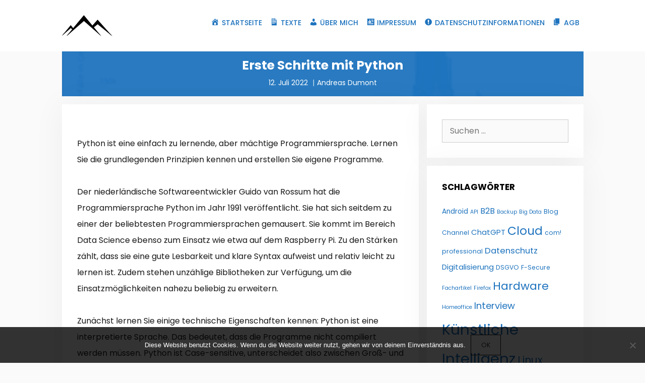

--- FILE ---
content_type: text/html; charset=UTF-8
request_url: https://www.andreas-dumont.de/erste-schritte-mit-python/
body_size: 52409
content:
<!DOCTYPE html><html lang="de"><head><meta charset="UTF-8"><meta name='robots' content='index, follow, max-image-preview:large, max-snippet:-1, max-video-preview:-1' /><meta name="viewport" content="width=device-width, initial-scale=1"><link rel="stylesheet" media="print" onload="this.onload=null;this.media='all';" id="ao_optimized_gfonts" href="https://fonts.googleapis.com/css?family=Poppins:300,regular,500,600,700&amp;display=swap"><link media="all" href="https://www.andreas-dumont.de/wp-content/cache/autoptimize/css/autoptimize_aadf72cf1aa6a812ecf28d8c68296772.css" rel="stylesheet"><title>Erste Schritte mit Python</title><meta name="description" content="Python ist relativ einfach zu erlernen und kommt in vielen Bereichen wie Data Science und Machine Learning zum Einsatz." /><link rel="canonical" href="https://www.andreas-dumont.de/erste-schritte-mit-python/" /><meta property="og:locale" content="de_DE" /><meta property="og:type" content="article" /><meta property="og:title" content="Erste Schritte mit Python" /><meta property="og:description" content="Python ist relativ einfach zu erlernen und kommt in vielen Bereichen wie Data Science und Machine Learning zum Einsatz." /><meta property="og:url" content="https://www.andreas-dumont.de/erste-schritte-mit-python/" /><meta property="og:site_name" content="Andreas Dumont – Freier Journalist" /><meta property="article:published_time" content="2022-07-12T15:16:57+00:00" /><meta property="article:modified_time" content="2022-07-12T15:22:37+00:00" /><meta property="og:image" content="https://www.andreas-dumont.de/wp-content/uploads/2022/07/plotly.png" /><meta property="og:image:width" content="300" /><meta property="og:image:height" content="250" /><meta property="og:image:type" content="image/png" /><meta name="author" content="Andreas Dumont" /><meta name="twitter:card" content="summary_large_image" /><meta name="twitter:creator" content="@AndreasDumont" /><meta name="twitter:site" content="@AndreasDumont" /><meta name="twitter:label1" content="Verfasst von" /><meta name="twitter:data1" content="Andreas Dumont" /><meta name="twitter:label2" content="Geschätzte Lesezeit" /><meta name="twitter:data2" content="1 Minute" /> <script type="application/ld+json" class="yoast-schema-graph">{"@context":"https://schema.org","@graph":[{"@type":"Article","@id":"https://www.andreas-dumont.de/erste-schritte-mit-python/#article","isPartOf":{"@id":"https://www.andreas-dumont.de/erste-schritte-mit-python/"},"author":{"name":"Andreas Dumont","@id":"https://www.andreas-dumont.de/#/schema/person/fd2b74428cc3b38a192758325c737b86"},"headline":"Erste Schritte mit Python","datePublished":"2022-07-12T15:16:57+00:00","dateModified":"2022-07-12T15:22:37+00:00","mainEntityOfPage":{"@id":"https://www.andreas-dumont.de/erste-schritte-mit-python/"},"wordCount":218,"publisher":{"@id":"https://www.andreas-dumont.de/#/schema/person/fd2b74428cc3b38a192758325c737b86"},"image":{"@id":"https://www.andreas-dumont.de/erste-schritte-mit-python/#primaryimage"},"thumbnailUrl":"https://www.andreas-dumont.de/wp-content/uploads/2022/07/plotly.png","keywords":["Programm","Python"],"articleSection":["Fachartikel"],"inLanguage":"de"},{"@type":"WebPage","@id":"https://www.andreas-dumont.de/erste-schritte-mit-python/","url":"https://www.andreas-dumont.de/erste-schritte-mit-python/","name":"Erste Schritte mit Python","isPartOf":{"@id":"https://www.andreas-dumont.de/#website"},"primaryImageOfPage":{"@id":"https://www.andreas-dumont.de/erste-schritte-mit-python/#primaryimage"},"image":{"@id":"https://www.andreas-dumont.de/erste-schritte-mit-python/#primaryimage"},"thumbnailUrl":"https://www.andreas-dumont.de/wp-content/uploads/2022/07/plotly.png","datePublished":"2022-07-12T15:16:57+00:00","dateModified":"2022-07-12T15:22:37+00:00","description":"Python ist relativ einfach zu erlernen und kommt in vielen Bereichen wie Data Science und Machine Learning zum Einsatz.","breadcrumb":{"@id":"https://www.andreas-dumont.de/erste-schritte-mit-python/#breadcrumb"},"inLanguage":"de","potentialAction":[{"@type":"ReadAction","target":["https://www.andreas-dumont.de/erste-schritte-mit-python/"]}]},{"@type":"ImageObject","inLanguage":"de","@id":"https://www.andreas-dumont.de/erste-schritte-mit-python/#primaryimage","url":"https://www.andreas-dumont.de/wp-content/uploads/2022/07/plotly.png","contentUrl":"https://www.andreas-dumont.de/wp-content/uploads/2022/07/plotly.png","width":300,"height":250,"caption":"Interaktive Grafik mit Python"},{"@type":"BreadcrumbList","@id":"https://www.andreas-dumont.de/erste-schritte-mit-python/#breadcrumb","itemListElement":[{"@type":"ListItem","position":1,"name":"Startseite","item":"https://www.andreas-dumont.de/"},{"@type":"ListItem","position":2,"name":"Texte","item":"https://www.andreas-dumont.de/texte/"},{"@type":"ListItem","position":3,"name":"Erste Schritte mit Python"}]},{"@type":"WebSite","@id":"https://www.andreas-dumont.de/#website","url":"https://www.andreas-dumont.de/","name":"Andreas Dumont – Freier Journalist","description":"Aus Liebe am Schreiben","publisher":{"@id":"https://www.andreas-dumont.de/#/schema/person/fd2b74428cc3b38a192758325c737b86"},"potentialAction":[{"@type":"SearchAction","target":{"@type":"EntryPoint","urlTemplate":"https://www.andreas-dumont.de/?s={search_term_string}"},"query-input":{"@type":"PropertyValueSpecification","valueRequired":true,"valueName":"search_term_string"}}],"inLanguage":"de"},{"@type":["Person","Organization"],"@id":"https://www.andreas-dumont.de/#/schema/person/fd2b74428cc3b38a192758325c737b86","name":"Andreas Dumont","image":{"@type":"ImageObject","inLanguage":"de","@id":"https://www.andreas-dumont.de/#/schema/person/image/","url":"https://www.andreas-dumont.de/wp-content/uploads/2017/11/peak.png","contentUrl":"https://www.andreas-dumont.de/wp-content/uploads/2017/11/peak.png","width":100,"height":42,"caption":"Andreas Dumont"},"logo":{"@id":"https://www.andreas-dumont.de/#/schema/person/image/"},"sameAs":["https://www.andreas-dumont.de"]}]}</script> <link href='https://fonts.gstatic.com' crossorigin rel='preconnect' /><link href='https://fonts.googleapis.com' crossorigin rel='preconnect' /><link rel="alternate" type="application/rss+xml" title="Andreas Dumont – Freier Journalist &raquo; Feed" href="https://www.andreas-dumont.de/feed/" /><link rel="alternate" type="application/rss+xml" title="Andreas Dumont – Freier Journalist &raquo; Kommentar-Feed" href="https://www.andreas-dumont.de/comments/feed/" /><link rel="alternate" type="application/rss+xml" title="Andreas Dumont – Freier Journalist &raquo; Erste Schritte mit Python-Kommentar-Feed" href="https://www.andreas-dumont.de/erste-schritte-mit-python/feed/" /><link rel="alternate" title="oEmbed (JSON)" type="application/json+oembed" href="https://www.andreas-dumont.de/wp-json/oembed/1.0/embed?url=https%3A%2F%2Fwww.andreas-dumont.de%2Ferste-schritte-mit-python%2F" /><link rel="alternate" title="oEmbed (XML)" type="text/xml+oembed" href="https://www.andreas-dumont.de/wp-json/oembed/1.0/embed?url=https%3A%2F%2Fwww.andreas-dumont.de%2Ferste-schritte-mit-python%2F&#038;format=xml" /><link rel='stylesheet' id='dashicons-css' href='https://www.andreas-dumont.de/wp-includes/css/dashicons.min.css?ver=6.9' media='all' /><style id='generate-style-inline-css'>@media (max-width:768px){}
body{background-color:#fafafa;color:#191919;}a{color:#1e73be;}a:hover, a:focus, a:active{color:#000000;}body .grid-container{max-width:1035px;}.wp-block-group__inner-container{max-width:1035px;margin-left:auto;margin-right:auto;}:root{--contrast:#222222;--contrast-2:#575760;--contrast-3:#b2b2be;--base:#f0f0f0;--base-2:#f7f8f9;--base-3:#ffffff;--accent:#1e73be;}:root .has-contrast-color{color:var(--contrast);}:root .has-contrast-background-color{background-color:var(--contrast);}:root .has-contrast-2-color{color:var(--contrast-2);}:root .has-contrast-2-background-color{background-color:var(--contrast-2);}:root .has-contrast-3-color{color:var(--contrast-3);}:root .has-contrast-3-background-color{background-color:var(--contrast-3);}:root .has-base-color{color:var(--base);}:root .has-base-background-color{background-color:var(--base);}:root .has-base-2-color{color:var(--base-2);}:root .has-base-2-background-color{background-color:var(--base-2);}:root .has-base-3-color{color:var(--base-3);}:root .has-base-3-background-color{background-color:var(--base-3);}:root .has-accent-color{color:var(--accent);}:root .has-accent-background-color{background-color:var(--accent);}body, button, input, select, textarea{font-family:"Poppins", sans-serif;font-weight:400;font-size:16px;}body{line-height:2;}p{margin-bottom:2em;}.entry-content > [class*="wp-block-"]:not(:last-child):not(.wp-block-heading){margin-bottom:2em;}.main-title{font-size:45px;}.main-navigation a, .menu-toggle{font-weight:500;text-transform:uppercase;font-size:14px;}.main-navigation .main-nav ul ul li a{font-size:13px;}.widget-title{font-weight:700;text-transform:uppercase;font-size:17px;margin-bottom:19px;}.sidebar .widget, .footer-widgets .widget{font-size:16px;}button:not(.menu-toggle),html input[type="button"],input[type="reset"],input[type="submit"],.button,.wp-block-button .wp-block-button__link{font-weight:300;text-transform:uppercase;font-size:13px;}h1{font-weight:bold;font-size:50px;}h2{font-weight:bold;font-size:25px;}h3{font-weight:600;text-transform:uppercase;font-size:17px;}h4{font-size:inherit;}h5{font-size:inherit;}.site-info{font-weight:300;text-transform:uppercase;font-size:13px;}@media (max-width:768px){.main-title{font-size:30px;}h1{font-size:30px;}h2{font-size:25px;}}.top-bar{background-color:#636363;color:#ffffff;}.top-bar a{color:#ffffff;}.top-bar a:hover{color:#303030;}.site-header{background-color:#ffffff;color:#3a3a3a;}.site-header a{color:#3a3a3a;}.main-title a,.main-title a:hover{color:#222222;}.site-description{color:#757575;}.mobile-menu-control-wrapper .menu-toggle,.mobile-menu-control-wrapper .menu-toggle:hover,.mobile-menu-control-wrapper .menu-toggle:focus,.has-inline-mobile-toggle #site-navigation.toggled{background-color:rgba(0, 0, 0, 0.02);}.main-navigation,.main-navigation ul ul{background-color:#ffffff;}.main-navigation .main-nav ul li a, .main-navigation .menu-toggle, .main-navigation .menu-bar-items{color:#1e73be;}.main-navigation .main-nav ul li:not([class*="current-menu-"]):hover > a, .main-navigation .main-nav ul li:not([class*="current-menu-"]):focus > a, .main-navigation .main-nav ul li.sfHover:not([class*="current-menu-"]) > a, .main-navigation .menu-bar-item:hover > a, .main-navigation .menu-bar-item.sfHover > a{color:#0c0205;}button.menu-toggle:hover,button.menu-toggle:focus,.main-navigation .mobile-bar-items a,.main-navigation .mobile-bar-items a:hover,.main-navigation .mobile-bar-items a:focus{color:#1e73be;}.main-navigation .main-nav ul li[class*="current-menu-"] > a{color:#1e73be;}.navigation-search input[type="search"],.navigation-search input[type="search"]:active, .navigation-search input[type="search"]:focus, .main-navigation .main-nav ul li.search-item.active > a, .main-navigation .menu-bar-items .search-item.active > a{color:#0c0205;}.main-navigation ul ul{background-color:#ffffff;}.main-navigation .main-nav ul ul li a{color:#0a0a0a;}.main-navigation .main-nav ul ul li:not([class*="current-menu-"]):hover > a,.main-navigation .main-nav ul ul li:not([class*="current-menu-"]):focus > a, .main-navigation .main-nav ul ul li.sfHover:not([class*="current-menu-"]) > a{color:#1e73be;background-color:#ffffff;}.main-navigation .main-nav ul ul li[class*="current-menu-"] > a{color:#1e73be;background-color:#ffffff;}.separate-containers .inside-article, .separate-containers .comments-area, .separate-containers .page-header, .one-container .container, .separate-containers .paging-navigation, .inside-page-header{background-color:#ffffff;}.entry-title a{color:#000000;}.entry-title a:hover{color:#1e73be;}.entry-meta{color:#878787;}.entry-meta a{color:#878787;}.entry-meta a:hover{color:#1e73be;}.sidebar .widget{background-color:#ffffff;}.sidebar .widget .widget-title{color:#000000;}.footer-widgets{background-color:#ffffff;}.footer-widgets a{color:#262626;}.footer-widgets a:hover{color:#1abc9c;}.footer-widgets .widget-title{color:#262626;}.site-info{color:#262626;background-color:#ffffff;}.site-info a{color:#262626;}.site-info a:hover{color:#757575;}.footer-bar .widget_nav_menu .current-menu-item a{color:#757575;}input[type="text"],input[type="email"],input[type="url"],input[type="password"],input[type="search"],input[type="tel"],input[type="number"],textarea,select{color:#666666;background-color:#fafafa;border-color:#cccccc;}input[type="text"]:focus,input[type="email"]:focus,input[type="url"]:focus,input[type="password"]:focus,input[type="search"]:focus,input[type="tel"]:focus,input[type="number"]:focus,textarea:focus,select:focus{color:#666666;background-color:#ffffff;border-color:#bfbfbf;}button,html input[type="button"],input[type="reset"],input[type="submit"],a.button,a.wp-block-button__link:not(.has-background){color:#020202;background-color:rgba(0,0,0,0);}button:hover,html input[type="button"]:hover,input[type="reset"]:hover,input[type="submit"]:hover,a.button:hover,button:focus,html input[type="button"]:focus,input[type="reset"]:focus,input[type="submit"]:focus,a.button:focus,a.wp-block-button__link:not(.has-background):active,a.wp-block-button__link:not(.has-background):focus,a.wp-block-button__link:not(.has-background):hover{color:#1e73be;background-color:#ffffff;}a.generate-back-to-top{background-color:rgba( 0,0,0,0.4 );color:#ffffff;}a.generate-back-to-top:hover,a.generate-back-to-top:focus{background-color:rgba( 0,0,0,0.6 );color:#ffffff;}:root{--gp-search-modal-bg-color:var(--base-3);--gp-search-modal-text-color:var(--contrast);--gp-search-modal-overlay-bg-color:rgba(0,0,0,0.2);}@media (max-width: 768px){.main-navigation .menu-bar-item:hover > a, .main-navigation .menu-bar-item.sfHover > a{background:none;color:#1e73be;}}.inside-top-bar{padding:10px;}.inside-header{padding:30px;}.separate-containers .inside-article, .separate-containers .comments-area, .separate-containers .page-header, .separate-containers .paging-navigation, .one-container .site-content, .inside-page-header{padding:30px;}.site-main .wp-block-group__inner-container{padding:30px;}.entry-content .alignwide, body:not(.no-sidebar) .entry-content .alignfull{margin-left:-30px;width:calc(100% + 60px);max-width:calc(100% + 60px);}.one-container.right-sidebar .site-main,.one-container.both-right .site-main{margin-right:30px;}.one-container.left-sidebar .site-main,.one-container.both-left .site-main{margin-left:30px;}.one-container.both-sidebars .site-main{margin:0px 30px 0px 30px;}.separate-containers .widget, .separate-containers .site-main > *, .separate-containers .page-header, .widget-area .main-navigation{margin-bottom:16px;}.separate-containers .site-main{margin:16px;}.both-right.separate-containers .inside-left-sidebar{margin-right:8px;}.both-right.separate-containers .inside-right-sidebar{margin-left:8px;}.both-left.separate-containers .inside-left-sidebar{margin-right:8px;}.both-left.separate-containers .inside-right-sidebar{margin-left:8px;}.separate-containers .page-header-image, .separate-containers .page-header-contained, .separate-containers .page-header-image-single, .separate-containers .page-header-content-single{margin-top:16px;}.separate-containers .inside-right-sidebar, .separate-containers .inside-left-sidebar{margin-top:16px;margin-bottom:16px;}.main-navigation .main-nav ul li a,.menu-toggle,.main-navigation .mobile-bar-items a{padding-left:8px;padding-right:8px;line-height:30px;}.main-navigation .main-nav ul ul li a{padding:10px 8px 10px 8px;}.navigation-search input[type="search"]{height:30px;}.rtl .menu-item-has-children .dropdown-menu-toggle{padding-left:8px;}.menu-item-has-children .dropdown-menu-toggle{padding-right:8px;}.rtl .main-navigation .main-nav ul li.menu-item-has-children > a{padding-right:8px;}.widget-area .widget{padding:30px;}.footer-widgets{padding:50px;}.site-info{padding:20px;}@media (max-width:768px){.separate-containers .inside-article, .separate-containers .comments-area, .separate-containers .page-header, .separate-containers .paging-navigation, .one-container .site-content, .inside-page-header{padding:30px;}.site-main .wp-block-group__inner-container{padding:30px;}.site-info{padding-right:10px;padding-left:10px;}.entry-content .alignwide, body:not(.no-sidebar) .entry-content .alignfull{margin-left:-30px;width:calc(100% + 60px);max-width:calc(100% + 60px);}}/* End cached CSS */@media (max-width: 768px){.main-navigation .menu-toggle,.main-navigation .mobile-bar-items,.sidebar-nav-mobile:not(#sticky-placeholder){display:block;}.main-navigation ul,.gen-sidebar-nav{display:none;}[class*="nav-float-"] .site-header .inside-header > *{float:none;clear:both;}}
.dynamic-author-image-rounded{border-radius:100%;}.dynamic-featured-image, .dynamic-author-image{vertical-align:middle;}.one-container.blog .dynamic-content-template:not(:last-child), .one-container.archive .dynamic-content-template:not(:last-child){padding-bottom:0px;}.dynamic-entry-excerpt > p:last-child{margin-bottom:0px;}
.page-hero{background-color:rgba(30,115,190,0.95);background-image:url(https://www.andreas-dumont.de/wp-content/uploads/2022/07/plotly.png);background-size:cover;background-image:linear-gradient(0deg, rgba(30,115,190,0.95),rgba(30,115,190,0.95)), url(https://www.andreas-dumont.de/wp-content/uploads/2022/07/plotly.png);background-position:center center;background-repeat:no-repeat;color:#ffffff;padding-top:1%;padding-right:10px;padding-bottom:1%;padding-left:10px;text-align:center;box-sizing:border-box;}.page-hero h1, .page-hero h2, .page-hero h3, .page-hero h4, .page-hero h5, .page-hero h6{color:#ffffff;}.inside-page-hero > *:last-child{margin-bottom:0px;}.page-hero a, .page-hero a:visited{color:#ffffff;}.page-hero time.updated{display:none;}.page-hero a:hover{color:#000000;}
/*# sourceURL=generate-style-inline-css */</style> <script id="cookie-notice-front-js-before">var cnArgs = {"ajaxUrl":"https:\/\/www.andreas-dumont.de\/wp-admin\/admin-ajax.php","nonce":"216edab11b","hideEffect":"fade","position":"bottom","onScroll":false,"onScrollOffset":100,"onClick":false,"cookieName":"cookie_notice_accepted","cookieTime":2592000,"cookieTimeRejected":2592000,"globalCookie":false,"redirection":false,"cache":true,"revokeCookies":false,"revokeCookiesOpt":"automatic"};

//# sourceURL=cookie-notice-front-js-before</script> <link rel="https://api.w.org/" href="https://www.andreas-dumont.de/wp-json/" /><link rel="alternate" title="JSON" type="application/json" href="https://www.andreas-dumont.de/wp-json/wp/v2/posts/1462" /><link rel="EditURI" type="application/rsd+xml" title="RSD" href="https://www.andreas-dumont.de/xmlrpc.php?rsd" /><meta name="generator" content="WordPress 6.9" /><link rel='shortlink' href='https://www.andreas-dumont.de/?p=1462' />  <script type="text/javascript">HappyForms = {};</script> <link rel="pingback" href="https://www.andreas-dumont.de/xmlrpc.php"><link rel="icon" href="https://www.andreas-dumont.de/wp-content/uploads/2019/01/cropped-favicon-32x32.jpg" sizes="32x32" /><link rel="icon" href="https://www.andreas-dumont.de/wp-content/uploads/2019/01/cropped-favicon-192x192.jpg" sizes="192x192" /><link rel="apple-touch-icon" href="https://www.andreas-dumont.de/wp-content/uploads/2019/01/cropped-favicon-180x180.jpg" /><meta name="msapplication-TileImage" content="https://www.andreas-dumont.de/wp-content/uploads/2019/01/cropped-favicon-270x270.jpg" /></head><body class="wp-singular post-template-default single single-post postid-1462 single-format-standard wp-custom-logo wp-embed-responsive wp-theme-generatepress cookies-not-set post-image-above-header post-image-aligned-center sticky-menu-fade right-sidebar nav-float-right separate-containers fluid-header active-footer-widgets-0 header-aligned-left dropdown-hover featured-image-active" itemtype="https://schema.org/Blog" itemscope> <a class="screen-reader-text skip-link" href="#content" title="Zum Inhalt springen">Zum Inhalt springen</a><header class="site-header" id="masthead" aria-label="Website"  itemtype="https://schema.org/WPHeader" itemscope><div class="inside-header grid-container grid-parent"><div class="site-logo"> <a href="https://www.andreas-dumont.de/" rel="home"> <noscript><img  class="header-image is-logo-image" alt="Andreas Dumont – Freier Journalist" src="https://www.andreas-dumont.de/wp-content/uploads/2017/11/peak.png" /></noscript><img  class="lazyload header-image is-logo-image" alt="Andreas Dumont – Freier Journalist" src='data:image/svg+xml,%3Csvg%20xmlns=%22http://www.w3.org/2000/svg%22%20viewBox=%220%200%20210%20140%22%3E%3C/svg%3E' data-src="https://www.andreas-dumont.de/wp-content/uploads/2017/11/peak.png" /> </a></div><nav class="main-navigation grid-container grid-parent sub-menu-right" id="site-navigation" aria-label="Primär"  itemtype="https://schema.org/SiteNavigationElement" itemscope><div class="inside-navigation grid-container grid-parent"> <button class="menu-toggle" aria-controls="primary-menu" aria-expanded="false"> <span class="mobile-menu">Menü</span> </button><div id="primary-menu" class="main-nav"><ul id="menu-primary-peak" class=" menu sf-menu"><li id="menu-item-109" class="menu-item menu-item-type-post_type menu-item-object-page menu-item-home menu-item-109"><a href="https://www.andreas-dumont.de/"><i class="_mi _before dashicons dashicons-admin-home" aria-hidden="true"></i><span>Startseite</span></a></li><li id="menu-item-108" class="menu-item menu-item-type-post_type menu-item-object-page current_page_parent menu-item-108"><a href="https://www.andreas-dumont.de/texte/"><i class="_mi _before dashicons dashicons-media-text" aria-hidden="true"></i><span>Texte</span></a></li><li id="menu-item-106" class="menu-item menu-item-type-post_type menu-item-object-page menu-item-106"><a href="https://www.andreas-dumont.de/about/"><i class="_mi _before dashicons dashicons-admin-users" aria-hidden="true"></i><span>Über mich</span></a></li><li id="menu-item-107" class="menu-item menu-item-type-post_type menu-item-object-page menu-item-107"><a href="https://www.andreas-dumont.de/impressum/"><i class="_mi _before dashicons dashicons-id-alt" aria-hidden="true"></i><span>Impressum</span></a></li><li id="menu-item-240" class="menu-item menu-item-type-post_type menu-item-object-page menu-item-privacy-policy menu-item-240"><a rel="privacy-policy" href="https://www.andreas-dumont.de/datenschutzerklaerung/"><i class="_mi _before dashicons dashicons-warning" aria-hidden="true"></i><span>Datenschutzinformationen</span></a></li><li id="menu-item-241" class="menu-item menu-item-type-post_type menu-item-object-page menu-item-241"><a href="https://www.andreas-dumont.de/agb/"><i class="_mi _before dashicons dashicons-admin-page" aria-hidden="true"></i><span>AGB</span></a></li></ul></div></div></nav></div></header><div class="page-hero grid-container grid-parent"><div class="inside-page-hero grid-container grid-parent"><h2 style="margin-bottom: 5px;">Erste Schritte mit Python</h2><div class="page-header-meta"> <time class="updated" datetime="2022-07-12T15:22:37+00:00" itemprop="dateModified">12. Juli 2022</time><time class="entry-date published" datetime="2022-07-12T15:16:57+00:00" itemprop="datePublished">12. Juli 2022</time> <span class="author vcard" itemtype="http://schema.org/Person" itemscope="itemscope" itemprop="author"><a class="url fn n" href="https://www.andreas-dumont.de/author/andreas-dumont/" title="Alle Beiträge von Andreas Dumont anzeigen" rel="author" itemprop="url"><span class="author-name" itemprop="name">Andreas Dumont</span></a></span></div></div></div><div class="site grid-container container hfeed grid-parent" id="page"><div class="site-content" id="content"><div class="content-area grid-parent mobile-grid-100 grid-70 tablet-grid-70" id="primary"><main class="site-main" id="main"><article id="post-1462" class="post-1462 post type-post status-publish format-standard has-post-thumbnail category-fachartikel tag-programm tag-python" itemtype="https://schema.org/CreativeWork" itemscope><div class="inside-article"><header class="entry-header"><div class="entry-meta"></div></header><div class="entry-content" itemprop="text"><p>Python ist eine einfach zu lernende, aber mächtige Programmiersprache. Lernen Sie die grundlegenden Prinzipien kennen und erstellen Sie eigene Programme.</p><p>Der niederländische Softwareentwickler Guido van Rossum hat die Programmiersprache Python im Jahr 1991 veröffentlicht. Sie hat sich seitdem zu einer der beliebtesten Programmiersprachen gemausert. Sie kommt im Bereich Data Science ebenso zum Einsatz wie etwa auf dem Raspberry Pi. Zu den Stärken zählt, dass sie eine gute Lesbarkeit und klare Syntax aufweist und relativ leicht zu lernen ist. Zudem stehen unzählige Bibliotheken zur Verfügung, um die Einsatzmöglichkeiten nahezu beliebig zu erweitern.</p><p>Zunächst lernen Sie einige technische Eigenschaften kennen: Python ist eine interpretierte Sprache. Das bedeutet, dass die Programme nicht compiliert werden müssen. Python ist Case-sensitive, unterscheidet also zwischen Groß- und Kleinschreibung. Eine Variable namens »chip« ist nicht gleichbedeutend mit der Variablen »Chip«. Python zwingt den Programmierer, gut lesbaren Code zu schreiben. Denn zusammengehörende Blöcke wie etwa Schleifen werden nicht von Klammern umgeben, wie bei anderen Sprachen, sondern eingerückt. Der offizielle Style-Guide PEP-8 empfiehlt, vier Leerzeichen einzurücken. So machen es die meisten Coder, und es gehört zum guten Stil. Wichtig ist, dass Sie konsistent leiben, also immer die gleiche Anzahl an Leerzeichen zum Einrücken verwenden. [&#8230;]</p><p>Fachartikel für Chip</a></p></div><footer class="entry-meta" aria-label="Beitragsmeta"> <span class="cat-links"><span class="screen-reader-text">Kategorien </span><a href="https://www.andreas-dumont.de/category/fachartikel/" rel="category tag">Fachartikel</a></span> <span class="tags-links"><span class="screen-reader-text">Schlagwörter </span><a href="https://www.andreas-dumont.de/tag/programm/" rel="tag">Programm</a>, <a href="https://www.andreas-dumont.de/tag/python/" rel="tag">Python</a></span><nav id="nav-below" class="post-navigation" aria-label="Beiträge"><div class="nav-previous"><span class="prev"><a href="https://www.andreas-dumont.de/gestenerkennung-mit-dem-dev-board-mini/" rel="prev">Gestenerkennung mit dem Dev Board Mini</a></span></div><div class="nav-next"><span class="next"><a href="https://www.andreas-dumont.de/transfer-learning/" rel="next">Transfer Learning</a></span></div></nav></footer></div></article></main></div><div class="widget-area sidebar is-right-sidebar grid-30 tablet-grid-30 grid-parent" id="right-sidebar"><div class="inside-right-sidebar"><aside id="search-4" class="widget inner-padding widget_search"><form method="get" class="search-form" action="https://www.andreas-dumont.de/"> <label> <span class="screen-reader-text">Suche nach:</span> <input type="search" class="search-field" placeholder="Suchen …" value="" name="s" title="Suche nach:"> </label> <input type="submit" class="search-submit" value="Suchen"></form></aside><aside id="tag_cloud-4" class="widget inner-padding widget_tag_cloud"><h2 class="widget-title">Schlagwörter</h2><div class="tagcloud"><a href="https://www.andreas-dumont.de/tag/android/" class="tag-cloud-link tag-link-55 tag-link-position-1" style="font-size: 10.311926605505pt;" aria-label="Android (5 Einträge)">Android</a> <a href="https://www.andreas-dumont.de/tag/api/" class="tag-cloud-link tag-link-64 tag-link-position-2" style="font-size: 8pt;" aria-label="API (3 Einträge)">API</a> <a href="https://www.andreas-dumont.de/tag/b2b/" class="tag-cloud-link tag-link-99 tag-link-position-3" style="font-size: 11.853211009174pt;" aria-label="B2B (7 Einträge)">B2B</a> <a href="https://www.andreas-dumont.de/tag/backup/" class="tag-cloud-link tag-link-75 tag-link-position-4" style="font-size: 8pt;" aria-label="Backup (3 Einträge)">Backup</a> <a href="https://www.andreas-dumont.de/tag/big-data/" class="tag-cloud-link tag-link-18 tag-link-position-5" style="font-size: 8pt;" aria-label="Big Data (3 Einträge)">Big Data</a> <a href="https://www.andreas-dumont.de/tag/blog/" class="tag-cloud-link tag-link-31 tag-link-position-6" style="font-size: 9.2844036697248pt;" aria-label="Blog (4 Einträge)">Blog</a> <a href="https://www.andreas-dumont.de/tag/channel/" class="tag-cloud-link tag-link-45 tag-link-position-7" style="font-size: 9.2844036697248pt;" aria-label="Channel (4 Einträge)">Channel</a> <a href="https://www.andreas-dumont.de/tag/chatgpt/" class="tag-cloud-link tag-link-141 tag-link-position-8" style="font-size: 11.211009174312pt;" aria-label="ChatGPT (6 Einträge)">ChatGPT</a> <a href="https://www.andreas-dumont.de/tag/cloud/" class="tag-cloud-link tag-link-16 tag-link-position-9" style="font-size: 17.504587155963pt;" aria-label="Cloud (21 Einträge)">Cloud</a> <a href="https://www.andreas-dumont.de/tag/com/" class="tag-cloud-link tag-link-14 tag-link-position-10" style="font-size: 9.2844036697248pt;" aria-label="com! professional (4 Einträge)">com! professional</a> <a href="https://www.andreas-dumont.de/tag/datenschutz/" class="tag-cloud-link tag-link-67 tag-link-position-11" style="font-size: 12.495412844037pt;" aria-label="Datenschutz (8 Einträge)">Datenschutz</a> <a href="https://www.andreas-dumont.de/tag/digitalisierung/" class="tag-cloud-link tag-link-61 tag-link-position-12" style="font-size: 11.211009174312pt;" aria-label="Digitalisierung (6 Einträge)">Digitalisierung</a> <a href="https://www.andreas-dumont.de/tag/dsgvo/" class="tag-cloud-link tag-link-58 tag-link-position-13" style="font-size: 9.2844036697248pt;" aria-label="DSGVO (4 Einträge)">DSGVO</a> <a href="https://www.andreas-dumont.de/tag/f-secure/" class="tag-cloud-link tag-link-32 tag-link-position-14" style="font-size: 9.2844036697248pt;" aria-label="F-Secure (4 Einträge)">F-Secure</a> <a href="https://www.andreas-dumont.de/tag/fachartikel/" class="tag-cloud-link tag-link-21 tag-link-position-15" style="font-size: 8pt;" aria-label="Fachartikel (3 Einträge)">Fachartikel</a> <a href="https://www.andreas-dumont.de/tag/firefox/" class="tag-cloud-link tag-link-95 tag-link-position-16" style="font-size: 8pt;" aria-label="Firefox (3 Einträge)">Firefox</a> <a href="https://www.andreas-dumont.de/tag/hardware/" class="tag-cloud-link tag-link-112 tag-link-position-17" style="font-size: 16.477064220183pt;" aria-label="Hardware (17 Einträge)">Hardware</a> <a href="https://www.andreas-dumont.de/tag/homeoffice/" class="tag-cloud-link tag-link-94 tag-link-position-18" style="font-size: 8pt;" aria-label="Homeoffice (3 Einträge)">Homeoffice</a> <a href="https://www.andreas-dumont.de/tag/interview/" class="tag-cloud-link tag-link-24 tag-link-position-19" style="font-size: 13.651376146789pt;" aria-label="Interview (10 Einträge)">Interview</a> <a href="https://www.andreas-dumont.de/tag/kuenstliche-intelligenz/" class="tag-cloud-link tag-link-70 tag-link-position-20" style="font-size: 22pt;" aria-label="Künstliche Intelligenz (48 Einträge)">Künstliche Intelligenz</a> <a href="https://www.andreas-dumont.de/tag/linux/" class="tag-cloud-link tag-link-74 tag-link-position-21" style="font-size: 15.449541284404pt;" aria-label="Linux (14 Einträge)">Linux</a> <a href="https://www.andreas-dumont.de/tag/lizenzen/" class="tag-cloud-link tag-link-37 tag-link-position-22" style="font-size: 12.495412844037pt;" aria-label="Lizenzen (8 Einträge)">Lizenzen</a> <a href="https://www.andreas-dumont.de/tag/machine-identity/" class="tag-cloud-link tag-link-51 tag-link-position-23" style="font-size: 8pt;" aria-label="Machine Identity (3 Einträge)">Machine Identity</a> <a href="https://www.andreas-dumont.de/tag/machine-learning/" class="tag-cloud-link tag-link-139 tag-link-position-24" style="font-size: 9.2844036697248pt;" aria-label="Machine Learning (4 Einträge)">Machine Learning</a> <a href="https://www.andreas-dumont.de/tag/nas/" class="tag-cloud-link tag-link-49 tag-link-position-25" style="font-size: 9.2844036697248pt;" aria-label="NAS (4 Einträge)">NAS</a> <a href="https://www.andreas-dumont.de/tag/netzwerk/" class="tag-cloud-link tag-link-85 tag-link-position-26" style="font-size: 10.311926605505pt;" aria-label="Netzwerk (5 Einträge)">Netzwerk</a> <a href="https://www.andreas-dumont.de/tag/open-source/" class="tag-cloud-link tag-link-22 tag-link-position-27" style="font-size: 9.2844036697248pt;" aria-label="Open Source (4 Einträge)">Open Source</a> <a href="https://www.andreas-dumont.de/tag/passwoerter/" class="tag-cloud-link tag-link-34 tag-link-position-28" style="font-size: 12.495412844037pt;" aria-label="Passwörter (8 Einträge)">Passwörter</a> <a href="https://www.andreas-dumont.de/tag/powershell/" class="tag-cloud-link tag-link-122 tag-link-position-29" style="font-size: 10.311926605505pt;" aria-label="Powershell (5 Einträge)">Powershell</a> <a href="https://www.andreas-dumont.de/tag/programmieren/" class="tag-cloud-link tag-link-131 tag-link-position-30" style="font-size: 17.247706422018pt;" aria-label="Programmieren (20 Einträge)">Programmieren</a> <a href="https://www.andreas-dumont.de/tag/python/" class="tag-cloud-link tag-link-90 tag-link-position-31" style="font-size: 13.651376146789pt;" aria-label="Python (10 Einträge)">Python</a> <a href="https://www.andreas-dumont.de/tag/raspberry-pi/" class="tag-cloud-link tag-link-72 tag-link-position-32" style="font-size: 17.761467889908pt;" aria-label="Raspberry Pi (22 Einträge)">Raspberry Pi</a> <a href="https://www.andreas-dumont.de/tag/sam/" class="tag-cloud-link tag-link-82 tag-link-position-33" style="font-size: 11.853211009174pt;" aria-label="SAM (7 Einträge)">SAM</a> <a href="https://www.andreas-dumont.de/tag/sap/" class="tag-cloud-link tag-link-84 tag-link-position-34" style="font-size: 9.2844036697248pt;" aria-label="SAP (4 Einträge)">SAP</a> <a href="https://www.andreas-dumont.de/tag/schwachstellen/" class="tag-cloud-link tag-link-59 tag-link-position-35" style="font-size: 8pt;" aria-label="Schwachstellen (3 Einträge)">Schwachstellen</a> <a href="https://www.andreas-dumont.de/tag/security/" class="tag-cloud-link tag-link-33 tag-link-position-36" style="font-size: 18.403669724771pt;" aria-label="Security (25 Einträge)">Security</a> <a href="https://www.andreas-dumont.de/tag/server/" class="tag-cloud-link tag-link-113 tag-link-position-37" style="font-size: 13.137614678899pt;" aria-label="Server (9 Einträge)">Server</a> <a href="https://www.andreas-dumont.de/tag/software/" class="tag-cloud-link tag-link-53 tag-link-position-38" style="font-size: 11.853211009174pt;" aria-label="Software (7 Einträge)">Software</a> <a href="https://www.andreas-dumont.de/tag/test/" class="tag-cloud-link tag-link-56 tag-link-position-39" style="font-size: 12.495412844037pt;" aria-label="Test (8 Einträge)">Test</a> <a href="https://www.andreas-dumont.de/tag/tipps-tricks/" class="tag-cloud-link tag-link-48 tag-link-position-40" style="font-size: 15.064220183486pt;" aria-label="Tipps &amp; Tricks (13 Einträge)">Tipps &amp; Tricks</a> <a href="https://www.andreas-dumont.de/tag/verschluesselung/" class="tag-cloud-link tag-link-87 tag-link-position-41" style="font-size: 8pt;" aria-label="Verschlüsselung (3 Einträge)">Verschlüsselung</a> <a href="https://www.andreas-dumont.de/tag/virtuelle-maschine/" class="tag-cloud-link tag-link-57 tag-link-position-42" style="font-size: 12.495412844037pt;" aria-label="Virtuelle Maschine (8 Einträge)">Virtuelle Maschine</a> <a href="https://www.andreas-dumont.de/tag/windows/" class="tag-cloud-link tag-link-63 tag-link-position-43" style="font-size: 19.302752293578pt;" aria-label="Windows (29 Einträge)">Windows</a> <a href="https://www.andreas-dumont.de/tag/workshop/" class="tag-cloud-link tag-link-28 tag-link-position-44" style="font-size: 9.2844036697248pt;" aria-label="Workshop (4 Einträge)">Workshop</a> <a href="https://www.andreas-dumont.de/tag/uebersetzung/" class="tag-cloud-link tag-link-41 tag-link-position-45" style="font-size: 9.2844036697248pt;" aria-label="Übersetzung (4 Einträge)">Übersetzung</a></div></aside><aside id="rpwe_widget-2" class="widget inner-padding rpwe_widget recent-posts-extended"><h2 class="widget-title">Neueste Beiträge</h2><div  class="rpwe-block"><ul class="rpwe-ul"><li class="rpwe-li rpwe-clearfix"><a class="rpwe-img" href="https://www.andreas-dumont.de/sense-hat/" target="_self"><noscript><img class="rpwe-alignleft rpwe-thumb" src="https://www.andreas-dumont.de/wp-content/uploads/2026/01/sense_hat-45x45.png" alt="Sense HAT" height="45" width="45" loading="lazy" decoding="async"></noscript><img class="lazyload rpwe-alignleft rpwe-thumb" src='data:image/svg+xml,%3Csvg%20xmlns=%22http://www.w3.org/2000/svg%22%20viewBox=%220%200%2045%2045%22%3E%3C/svg%3E' data-src="https://www.andreas-dumont.de/wp-content/uploads/2026/01/sense_hat-45x45.png" alt="Sense HAT" height="45" width="45" loading="lazy" decoding="async"></a><h3 class="rpwe-title"><a href="https://www.andreas-dumont.de/sense-hat/" target="_self">Sense HAT</a></h3><time class="rpwe-time published" datetime="2026-01-20T13:06:50+00:00">20. Januar 2026</time></li><li class="rpwe-li rpwe-clearfix"><a class="rpwe-img" href="https://www.andreas-dumont.de/arduino/" target="_self"><noscript><img class="rpwe-alignleft rpwe-thumb" src="https://www.andreas-dumont.de/wp-content/uploads/2025/12/arduino-45x45.png" alt="Arduino" height="45" width="45" loading="lazy" decoding="async"></noscript><img class="lazyload rpwe-alignleft rpwe-thumb" src='data:image/svg+xml,%3Csvg%20xmlns=%22http://www.w3.org/2000/svg%22%20viewBox=%220%200%2045%2045%22%3E%3C/svg%3E' data-src="https://www.andreas-dumont.de/wp-content/uploads/2025/12/arduino-45x45.png" alt="Arduino" height="45" width="45" loading="lazy" decoding="async"></a><h3 class="rpwe-title"><a href="https://www.andreas-dumont.de/arduino/" target="_self">Arduino</a></h3><time class="rpwe-time published" datetime="2025-12-17T14:36:17+00:00">17. Dezember 2025</time></li><li class="rpwe-li rpwe-clearfix"><a class="rpwe-img" href="https://www.andreas-dumont.de/bilder-hochskalieren/" target="_self"><noscript><img class="rpwe-alignleft rpwe-thumb" src="https://www.andreas-dumont.de/wp-content/uploads/2025/11/upscayl-45x45.png" alt="Bilder hochskalieren" height="45" width="45" loading="lazy" decoding="async"></noscript><img class="lazyload rpwe-alignleft rpwe-thumb" src='data:image/svg+xml,%3Csvg%20xmlns=%22http://www.w3.org/2000/svg%22%20viewBox=%220%200%2045%2045%22%3E%3C/svg%3E' data-src="https://www.andreas-dumont.de/wp-content/uploads/2025/11/upscayl-45x45.png" alt="Bilder hochskalieren" height="45" width="45" loading="lazy" decoding="async"></a><h3 class="rpwe-title"><a href="https://www.andreas-dumont.de/bilder-hochskalieren/" target="_self">Bilder hochskalieren</a></h3><time class="rpwe-time published" datetime="2025-11-24T12:28:08+00:00">24. November 2025</time></li><li class="rpwe-li rpwe-clearfix"><a class="rpwe-img" href="https://www.andreas-dumont.de/gesichtserkennung/" target="_self"><noscript><img class="rpwe-alignleft rpwe-thumb" src="https://www.andreas-dumont.de/wp-content/uploads/2025/10/digikam-45x45.png" alt="Gesichtserkennung" height="45" width="45" loading="lazy" decoding="async"></noscript><img class="lazyload rpwe-alignleft rpwe-thumb" src='data:image/svg+xml,%3Csvg%20xmlns=%22http://www.w3.org/2000/svg%22%20viewBox=%220%200%2045%2045%22%3E%3C/svg%3E' data-src="https://www.andreas-dumont.de/wp-content/uploads/2025/10/digikam-45x45.png" alt="Gesichtserkennung" height="45" width="45" loading="lazy" decoding="async"></a><h3 class="rpwe-title"><a href="https://www.andreas-dumont.de/gesichtserkennung/" target="_self">Gesichtserkennung</a></h3><time class="rpwe-time published" datetime="2025-10-30T17:09:20+00:00">30. Oktober 2025</time></li><li class="rpwe-li rpwe-clearfix"><a class="rpwe-img" href="https://www.andreas-dumont.de/co2-messstation-basteln/" target="_self"><noscript><img class="rpwe-alignleft rpwe-thumb" src="https://www.andreas-dumont.de/wp-content/uploads/2025/10/raspi-45x45.png" alt="CO2-Messstation basteln" height="45" width="45" loading="lazy" decoding="async"></noscript><img class="lazyload rpwe-alignleft rpwe-thumb" src='data:image/svg+xml,%3Csvg%20xmlns=%22http://www.w3.org/2000/svg%22%20viewBox=%220%200%2045%2045%22%3E%3C/svg%3E' data-src="https://www.andreas-dumont.de/wp-content/uploads/2025/10/raspi-45x45.png" alt="CO2-Messstation basteln" height="45" width="45" loading="lazy" decoding="async"></a><h3 class="rpwe-title"><a href="https://www.andreas-dumont.de/co2-messstation-basteln/" target="_self">CO2-Messstation basteln</a></h3><time class="rpwe-time published" datetime="2025-10-23T12:58:59+00:00">23. Oktober 2025</time></li></ul></div></aside><aside id="archives-3" class="widget inner-padding widget_archive"><h2 class="widget-title">Archiv</h2><ul><li><a href='https://www.andreas-dumont.de/2026/01/'>Januar 2026</a>&nbsp;(1)</li><li><a href='https://www.andreas-dumont.de/2025/12/'>Dezember 2025</a>&nbsp;(1)</li><li><a href='https://www.andreas-dumont.de/2025/11/'>November 2025</a>&nbsp;(1)</li><li><a href='https://www.andreas-dumont.de/2025/10/'>Oktober 2025</a>&nbsp;(3)</li><li><a href='https://www.andreas-dumont.de/2025/09/'>September 2025</a>&nbsp;(1)</li><li><a href='https://www.andreas-dumont.de/2025/08/'>August 2025</a>&nbsp;(1)</li><li><a href='https://www.andreas-dumont.de/2025/07/'>Juli 2025</a>&nbsp;(2)</li><li><a href='https://www.andreas-dumont.de/2025/06/'>Juni 2025</a>&nbsp;(2)</li><li><a href='https://www.andreas-dumont.de/2025/05/'>Mai 2025</a>&nbsp;(2)</li><li><a href='https://www.andreas-dumont.de/2025/04/'>April 2025</a>&nbsp;(1)</li><li><a href='https://www.andreas-dumont.de/2025/03/'>März 2025</a>&nbsp;(4)</li><li><a href='https://www.andreas-dumont.de/2025/02/'>Februar 2025</a>&nbsp;(1)</li><li><a href='https://www.andreas-dumont.de/2025/01/'>Januar 2025</a>&nbsp;(2)</li><li><a href='https://www.andreas-dumont.de/2024/12/'>Dezember 2024</a>&nbsp;(2)</li><li><a href='https://www.andreas-dumont.de/2024/11/'>November 2024</a>&nbsp;(2)</li><li><a href='https://www.andreas-dumont.de/2024/10/'>Oktober 2024</a>&nbsp;(5)</li><li><a href='https://www.andreas-dumont.de/2024/09/'>September 2024</a>&nbsp;(2)</li><li><a href='https://www.andreas-dumont.de/2024/08/'>August 2024</a>&nbsp;(2)</li><li><a href='https://www.andreas-dumont.de/2024/07/'>Juli 2024</a>&nbsp;(3)</li><li><a href='https://www.andreas-dumont.de/2024/06/'>Juni 2024</a>&nbsp;(1)</li><li><a href='https://www.andreas-dumont.de/2024/05/'>Mai 2024</a>&nbsp;(2)</li><li><a href='https://www.andreas-dumont.de/2024/04/'>April 2024</a>&nbsp;(1)</li><li><a href='https://www.andreas-dumont.de/2024/03/'>März 2024</a>&nbsp;(4)</li><li><a href='https://www.andreas-dumont.de/2024/02/'>Februar 2024</a>&nbsp;(3)</li><li><a href='https://www.andreas-dumont.de/2024/01/'>Januar 2024</a>&nbsp;(1)</li><li><a href='https://www.andreas-dumont.de/2023/12/'>Dezember 2023</a>&nbsp;(2)</li><li><a href='https://www.andreas-dumont.de/2023/11/'>November 2023</a>&nbsp;(2)</li><li><a href='https://www.andreas-dumont.de/2023/10/'>Oktober 2023</a>&nbsp;(2)</li><li><a href='https://www.andreas-dumont.de/2023/09/'>September 2023</a>&nbsp;(3)</li><li><a href='https://www.andreas-dumont.de/2023/08/'>August 2023</a>&nbsp;(1)</li><li><a href='https://www.andreas-dumont.de/2023/07/'>Juli 2023</a>&nbsp;(4)</li><li><a href='https://www.andreas-dumont.de/2023/06/'>Juni 2023</a>&nbsp;(3)</li><li><a href='https://www.andreas-dumont.de/2023/05/'>Mai 2023</a>&nbsp;(3)</li><li><a href='https://www.andreas-dumont.de/2023/04/'>April 2023</a>&nbsp;(3)</li><li><a href='https://www.andreas-dumont.de/2023/03/'>März 2023</a>&nbsp;(5)</li><li><a href='https://www.andreas-dumont.de/2023/02/'>Februar 2023</a>&nbsp;(5)</li><li><a href='https://www.andreas-dumont.de/2023/01/'>Januar 2023</a>&nbsp;(5)</li><li><a href='https://www.andreas-dumont.de/2022/12/'>Dezember 2022</a>&nbsp;(2)</li><li><a href='https://www.andreas-dumont.de/2022/11/'>November 2022</a>&nbsp;(3)</li><li><a href='https://www.andreas-dumont.de/2022/10/'>Oktober 2022</a>&nbsp;(3)</li><li><a href='https://www.andreas-dumont.de/2022/09/'>September 2022</a>&nbsp;(1)</li><li><a href='https://www.andreas-dumont.de/2022/08/'>August 2022</a>&nbsp;(2)</li><li><a href='https://www.andreas-dumont.de/2022/07/'>Juli 2022</a>&nbsp;(4)</li><li><a href='https://www.andreas-dumont.de/2022/06/'>Juni 2022</a>&nbsp;(1)</li><li><a href='https://www.andreas-dumont.de/2022/05/'>Mai 2022</a>&nbsp;(3)</li><li><a href='https://www.andreas-dumont.de/2022/04/'>April 2022</a>&nbsp;(5)</li><li><a href='https://www.andreas-dumont.de/2022/03/'>März 2022</a>&nbsp;(6)</li><li><a href='https://www.andreas-dumont.de/2022/02/'>Februar 2022</a>&nbsp;(5)</li><li><a href='https://www.andreas-dumont.de/2022/01/'>Januar 2022</a>&nbsp;(2)</li><li><a href='https://www.andreas-dumont.de/2021/12/'>Dezember 2021</a>&nbsp;(4)</li><li><a href='https://www.andreas-dumont.de/2021/11/'>November 2021</a>&nbsp;(5)</li><li><a href='https://www.andreas-dumont.de/2021/10/'>Oktober 2021</a>&nbsp;(4)</li><li><a href='https://www.andreas-dumont.de/2021/09/'>September 2021</a>&nbsp;(1)</li><li><a href='https://www.andreas-dumont.de/2021/08/'>August 2021</a>&nbsp;(3)</li><li><a href='https://www.andreas-dumont.de/2021/07/'>Juli 2021</a>&nbsp;(4)</li><li><a href='https://www.andreas-dumont.de/2021/06/'>Juni 2021</a>&nbsp;(4)</li><li><a href='https://www.andreas-dumont.de/2021/05/'>Mai 2021</a>&nbsp;(5)</li><li><a href='https://www.andreas-dumont.de/2021/04/'>April 2021</a>&nbsp;(7)</li><li><a href='https://www.andreas-dumont.de/2021/03/'>März 2021</a>&nbsp;(6)</li><li><a href='https://www.andreas-dumont.de/2021/02/'>Februar 2021</a>&nbsp;(5)</li><li><a href='https://www.andreas-dumont.de/2021/01/'>Januar 2021</a>&nbsp;(4)</li><li><a href='https://www.andreas-dumont.de/2020/12/'>Dezember 2020</a>&nbsp;(6)</li><li><a href='https://www.andreas-dumont.de/2020/11/'>November 2020</a>&nbsp;(5)</li><li><a href='https://www.andreas-dumont.de/2020/10/'>Oktober 2020</a>&nbsp;(3)</li><li><a href='https://www.andreas-dumont.de/2020/09/'>September 2020</a>&nbsp;(2)</li><li><a href='https://www.andreas-dumont.de/2020/08/'>August 2020</a>&nbsp;(3)</li><li><a href='https://www.andreas-dumont.de/2020/07/'>Juli 2020</a>&nbsp;(6)</li><li><a href='https://www.andreas-dumont.de/2020/06/'>Juni 2020</a>&nbsp;(6)</li><li><a href='https://www.andreas-dumont.de/2020/05/'>Mai 2020</a>&nbsp;(5)</li><li><a href='https://www.andreas-dumont.de/2020/04/'>April 2020</a>&nbsp;(9)</li><li><a href='https://www.andreas-dumont.de/2020/03/'>März 2020</a>&nbsp;(5)</li><li><a href='https://www.andreas-dumont.de/2020/02/'>Februar 2020</a>&nbsp;(6)</li><li><a href='https://www.andreas-dumont.de/2020/01/'>Januar 2020</a>&nbsp;(5)</li><li><a href='https://www.andreas-dumont.de/2019/12/'>Dezember 2019</a>&nbsp;(2)</li><li><a href='https://www.andreas-dumont.de/2019/11/'>November 2019</a>&nbsp;(8)</li><li><a href='https://www.andreas-dumont.de/2019/10/'>Oktober 2019</a>&nbsp;(6)</li><li><a href='https://www.andreas-dumont.de/2019/09/'>September 2019</a>&nbsp;(5)</li><li><a href='https://www.andreas-dumont.de/2019/08/'>August 2019</a>&nbsp;(2)</li><li><a href='https://www.andreas-dumont.de/2019/07/'>Juli 2019</a>&nbsp;(4)</li><li><a href='https://www.andreas-dumont.de/2019/06/'>Juni 2019</a>&nbsp;(4)</li><li><a href='https://www.andreas-dumont.de/2019/05/'>Mai 2019</a>&nbsp;(6)</li><li><a href='https://www.andreas-dumont.de/2019/04/'>April 2019</a>&nbsp;(7)</li><li><a href='https://www.andreas-dumont.de/2019/03/'>März 2019</a>&nbsp;(8)</li><li><a href='https://www.andreas-dumont.de/2019/02/'>Februar 2019</a>&nbsp;(4)</li><li><a href='https://www.andreas-dumont.de/2019/01/'>Januar 2019</a>&nbsp;(3)</li></ul></aside></div></div></div></div><div class="site-footer footer-bar-active footer-bar-align-center"><footer class="site-info" aria-label="Website"  itemtype="https://schema.org/WPFooter" itemscope><div class="inside-site-info grid-container grid-parent"><div class="footer-bar"><aside id="media_image-4" class="widget inner-padding widget_media_image"><a href="https://www.andreas-dumont.de"><noscript><img width="100" height="42" src="https://www.andreas-dumont.de/wp-content/uploads/2017/11/peak.png" class="image wp-image-48  attachment-full size-full" alt="Peak" style="max-width: 100%; height: auto;" decoding="async" /></noscript><img width="100" height="42" src='data:image/svg+xml,%3Csvg%20xmlns=%22http://www.w3.org/2000/svg%22%20viewBox=%220%200%20100%2042%22%3E%3C/svg%3E' data-src="https://www.andreas-dumont.de/wp-content/uploads/2017/11/peak.png" class="lazyload image wp-image-48  attachment-full size-full" alt="Peak" style="max-width: 100%; height: auto;" decoding="async" /></a></aside><aside id="nav_menu-2" class="widget inner-padding widget_nav_menu"><h2 class="widget-title">Follow me</h2><div class="menu-footer-peak-container"><ul id="menu-footer-peak" class="menu"><li id="menu-item-98" class="menu-item menu-item-type-custom menu-item-object-custom menu-item-98"><a href="https://www.linkedin.com/in/andreas-dumont-989437b7/">Linkedin</a></li><li id="menu-item-97" class="menu-item menu-item-type-custom menu-item-object-custom menu-item-97"><a href="https://www.xing.com/profile/Andreas_Dumont/">Xing</a></li><li id="menu-item-96" class="menu-item menu-item-type-custom menu-item-object-custom menu-item-96"><a href="https://www.facebook.com/andreas.dumont">Facebook</a></li><li id="menu-item-331" class="menu-item menu-item-type-custom menu-item-object-custom menu-item-331"><a href="https://twitter.com/AndreasDumont">Twitter</a></li></ul></div></aside></div><div class="copyright-bar"> <span class="copyright">&copy; 2026 Andreas Dumont – Freier Journalist</span> &bull; Erstellt mit <a href="https://generatepress.com" itemprop="url">GeneratePress</a></div></div></footer></div> <script type="speculationrules">{"prefetch":[{"source":"document","where":{"and":[{"href_matches":"/*"},{"not":{"href_matches":["/wp-*.php","/wp-admin/*","/wp-content/uploads/*","/wp-content/*","/wp-content/plugins/*","/wp-content/themes/generatepress/*","/*\\?(.+)"]}},{"not":{"selector_matches":"a[rel~=\"nofollow\"]"}},{"not":{"selector_matches":".no-prefetch, .no-prefetch a"}}]},"eagerness":"conservative"}]}</script> <script id="generate-a11y">!function(){"use strict";if("querySelector"in document&&"addEventListener"in window){var e=document.body;e.addEventListener("pointerdown",(function(){e.classList.add("using-mouse")}),{passive:!0}),e.addEventListener("keydown",(function(){e.classList.remove("using-mouse")}),{passive:!0})}}();</script> <noscript><style>.lazyload{display:none;}</style></noscript><script data-noptimize="1">window.lazySizesConfig=window.lazySizesConfig||{};window.lazySizesConfig.loadMode=1;</script><script async data-noptimize="1" src='https://www.andreas-dumont.de/wp-content/plugins/autoptimize/classes/external/js/lazysizes.min.js?ao_version=3.1.14'></script><script id="generate-menu-js-before">var generatepressMenu = {"toggleOpenedSubMenus":true,"openSubMenuLabel":"Untermen\u00fc \u00f6ffnen","closeSubMenuLabel":"Untermen\u00fc schlie\u00dfen"};
//# sourceURL=generate-menu-js-before</script> <div id="cookie-notice" role="dialog" class="cookie-notice-hidden cookie-revoke-hidden cn-position-bottom" aria-label="Cookie Notice" style="background-color: rgba(0,0,0,0.8);"><div class="cookie-notice-container" style="color: #fff"><span id="cn-notice-text" class="cn-text-container">Diese Website benutzt Cookies. Wenn du die Website weiter nutzt, gehen wir von deinem Einverständnis aus.</span><span id="cn-notice-buttons" class="cn-buttons-container"><button id="cn-accept-cookie" data-cookie-set="accept" class="cn-set-cookie cn-button cn-button-custom button" aria-label="OK">OK</button></span><button type="button" id="cn-close-notice" data-cookie-set="accept" class="cn-close-icon" aria-label="Nein"></button></div></div>  <script defer src="https://www.andreas-dumont.de/wp-content/cache/autoptimize/js/autoptimize_d863dbf36148173b96cd192370d123fd.js"></script></body></html>
<!-- Optimized by Speed Booster Pack v4.5.9 -->